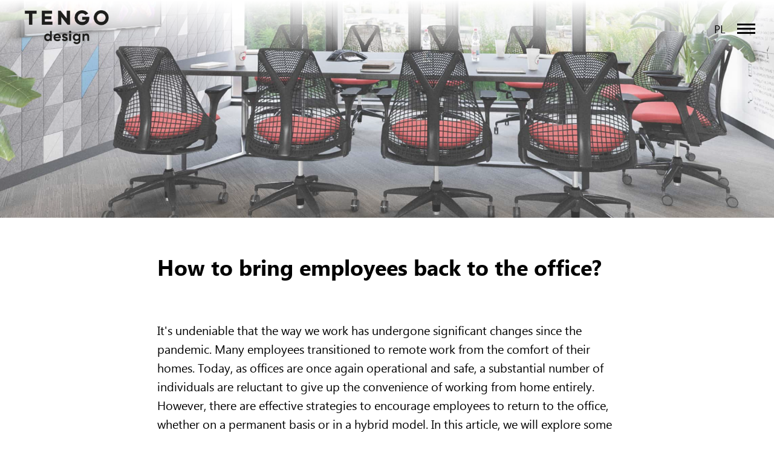

--- FILE ---
content_type: text/html; charset=UTF-8
request_url: https://tengogroup.pl/how_to_bring_employees_to_the_office
body_size: 15552
content:
<!DOCTYPE html> <html lang="pl"> <head> <meta charset="utf-8" /> <meta http-equiv="Content-Type" content="text/html; charset=utf-8" /> <meta name="viewport" content="width=device-width, initial-scale=1.0" /> <!--metatextblock--> <title>How To Bring Employees Back To The Office?</title> <meta name="description" content="The pandemic has reshaped work dynamics, leading to a preference for remote or hybrid models, prompting the need for effective strategies to encourage employees to return to the office. In this article, we will explore some of these approaches." /> <meta property="og:url" content="https://tengogroup.pl/how_to_bring_employees_to_the_office" /> <meta property="og:title" content="How To Bring Employees Back To The Office?" /> <meta property="og:description" content="The pandemic has reshaped work dynamics, leading to a preference for remote or hybrid models, prompting the need for effective strategies to encourage employees to return to the office. In this article, we will explore some of these approaches." /> <meta property="og:type" content="website" /> <meta property="og:image" content="https://static.tildacdn.one/tild6261-3335-4563-a465-326539303830/007_PLW_09_R5_LightM.jpg" /> <link rel="canonical" href="https://tengogroup.pl/how_to_bring_employees_to_the_office"> <!--/metatextblock--> <meta name="format-detection" content="telephone=no" /> <meta http-equiv="x-dns-prefetch-control" content="on"> <link rel="dns-prefetch" href="https://ws.tildacdn.com"> <link rel="dns-prefetch" href="https://static.tildacdn.one"> <link rel="shortcut icon" href="https://static.tildacdn.one/tild3237-3063-4463-b961-653131613037/Frame_146.png" type="image/x-icon" /> <link rel="apple-touch-icon" href="https://static.tildacdn.one/tild6539-6134-4031-b563-623365346539/t-5_1_152x152.png"> <link rel="apple-touch-icon" sizes="76x76" href="https://static.tildacdn.one/tild6539-6134-4031-b563-623365346539/t-5_1_152x152.png"> <link rel="apple-touch-icon" sizes="152x152" href="https://static.tildacdn.one/tild6539-6134-4031-b563-623365346539/t-5_1_152x152.png"> <link rel="apple-touch-startup-image" href="https://static.tildacdn.one/tild6539-6134-4031-b563-623365346539/t-5_1_152x152.png"> <!-- Assets --> <script src="https://neo.tildacdn.com/js/tilda-fallback-1.0.min.js" async charset="utf-8"></script> <link rel="stylesheet" href="https://static.tildacdn.one/css/tilda-grid-3.0.min.css" type="text/css" media="all" onerror="this.loaderr='y';"/> <link rel="stylesheet" href="https://static.tildacdn.one/ws/project5304463/tilda-blocks-page40927149.min.css?t=1764581445" type="text/css" media="all" onerror="this.loaderr='y';" /> <link rel="stylesheet" href="https://static.tildacdn.one/css/tilda-animation-2.0.min.css" type="text/css" media="all" onerror="this.loaderr='y';" /> <link rel="stylesheet" href="https://static.tildacdn.one/css/tilda-cover-1.0.min.css" type="text/css" media="all" onerror="this.loaderr='y';" /> <link rel="stylesheet" href="https://static.tildacdn.one/css/tilda-slds-1.4.min.css" type="text/css" media="print" onload="this.media='all';" onerror="this.loaderr='y';" /> <noscript><link rel="stylesheet" href="https://static.tildacdn.one/css/tilda-slds-1.4.min.css" type="text/css" media="all" /></noscript> <link rel="stylesheet" href="https://static.tildacdn.one/css/tilda-menu-widgeticons-1.0.min.css" type="text/css" media="all" onerror="this.loaderr='y';" /> <link rel="stylesheet" href="https://static.tildacdn.one/css/tilda-zoom-2.0.min.css" type="text/css" media="print" onload="this.media='all';" onerror="this.loaderr='y';" /> <noscript><link rel="stylesheet" href="https://static.tildacdn.one/css/tilda-zoom-2.0.min.css" type="text/css" media="all" /></noscript> <script nomodule src="https://static.tildacdn.one/js/tilda-polyfill-1.0.min.js" charset="utf-8"></script> <script type="text/javascript">function t_onReady(func) {if(document.readyState!='loading') {func();} else {document.addEventListener('DOMContentLoaded',func);}}
function t_onFuncLoad(funcName,okFunc,time) {if(typeof window[funcName]==='function') {okFunc();} else {setTimeout(function() {t_onFuncLoad(funcName,okFunc,time);},(time||100));}}function t396_initialScale(t){var e=document.getElementById("rec"+t);if(e){var i=e.querySelector(".t396__artboard");if(i){window.tn_scale_initial_window_width||(window.tn_scale_initial_window_width=document.documentElement.clientWidth);var a=window.tn_scale_initial_window_width,r=[],n,l=i.getAttribute("data-artboard-screens");if(l){l=l.split(",");for(var o=0;o<l.length;o++)r[o]=parseInt(l[o],10)}else r=[320,480,640,960,1200];for(var o=0;o<r.length;o++){var d=r[o];a>=d&&(n=d)}var _="edit"===window.allrecords.getAttribute("data-tilda-mode"),c="center"===t396_getFieldValue(i,"valign",n,r),s="grid"===t396_getFieldValue(i,"upscale",n,r),w=t396_getFieldValue(i,"height_vh",n,r),g=t396_getFieldValue(i,"height",n,r),u=!!window.opr&&!!window.opr.addons||!!window.opera||-1!==navigator.userAgent.indexOf(" OPR/");if(!_&&c&&!s&&!w&&g&&!u){var h=parseFloat((a/n).toFixed(3)),f=[i,i.querySelector(".t396__carrier"),i.querySelector(".t396__filter")],v=Math.floor(parseInt(g,10)*h)+"px",p;i.style.setProperty("--initial-scale-height",v);for(var o=0;o<f.length;o++)f[o].style.setProperty("height","var(--initial-scale-height)");t396_scaleInitial__getElementsToScale(i).forEach((function(t){t.style.zoom=h}))}}}}function t396_scaleInitial__getElementsToScale(t){return t?Array.prototype.slice.call(t.children).filter((function(t){return t&&(t.classList.contains("t396__elem")||t.classList.contains("t396__group"))})):[]}function t396_getFieldValue(t,e,i,a){var r,n=a[a.length-1];if(!(r=i===n?t.getAttribute("data-artboard-"+e):t.getAttribute("data-artboard-"+e+"-res-"+i)))for(var l=0;l<a.length;l++){var o=a[l];if(!(o<=i)&&(r=o===n?t.getAttribute("data-artboard-"+e):t.getAttribute("data-artboard-"+e+"-res-"+o)))break}return r}window.TN_SCALE_INITIAL_VER="1.0",window.tn_scale_initial_window_width=null;</script> <script src="https://static.tildacdn.one/js/jquery-1.10.2.min.js" charset="utf-8" onerror="this.loaderr='y';"></script> <script src="https://static.tildacdn.one/js/tilda-scripts-3.0.min.js" charset="utf-8" defer onerror="this.loaderr='y';"></script> <script src="https://static.tildacdn.one/ws/project5304463/tilda-blocks-page40927149.min.js?t=1764581445" charset="utf-8" async onerror="this.loaderr='y';"></script> <script src="https://static.tildacdn.one/js/tilda-animation-2.0.min.js" charset="utf-8" async onerror="this.loaderr='y';"></script> <script src="https://static.tildacdn.one/js/tilda-zero-1.1.min.js" charset="utf-8" async onerror="this.loaderr='y';"></script> <script src="https://static.tildacdn.one/js/tilda-cover-1.0.min.js" charset="utf-8" async onerror="this.loaderr='y';"></script> <script src="https://static.tildacdn.one/js/hammer.min.js" charset="utf-8" async onerror="this.loaderr='y';"></script> <script src="https://static.tildacdn.one/js/tilda-slds-1.4.min.js" charset="utf-8" async onerror="this.loaderr='y';"></script> <script src="https://static.tildacdn.one/js/tilda-menu-1.0.min.js" charset="utf-8" async onerror="this.loaderr='y';"></script> <script src="https://static.tildacdn.one/js/tilda-menu-widgeticons-1.0.min.js" charset="utf-8" async onerror="this.loaderr='y';"></script> <script src="https://static.tildacdn.one/js/tilda-animation-sbs-1.0.min.js" charset="utf-8" async onerror="this.loaderr='y';"></script> <script src="https://static.tildacdn.one/js/tilda-zoom-2.0.min.js" charset="utf-8" async onerror="this.loaderr='y';"></script> <script src="https://static.tildacdn.one/js/tilda-zero-scale-1.0.min.js" charset="utf-8" async onerror="this.loaderr='y';"></script> <script src="https://static.tildacdn.one/js/tilda-skiplink-1.0.min.js" charset="utf-8" async onerror="this.loaderr='y';"></script> <script src="https://static.tildacdn.one/js/tilda-events-1.0.min.js" charset="utf-8" async onerror="this.loaderr='y';"></script> <script type="text/javascript">window.dataLayer=window.dataLayer||[];</script> <!-- Google Tag Manager --> <script type="text/javascript">(function(w,d,s,l,i){w[l]=w[l]||[];w[l].push({'gtm.start':new Date().getTime(),event:'gtm.js'});var f=d.getElementsByTagName(s)[0],j=d.createElement(s),dl=l!='dataLayer'?'&l='+l:'';j.async=true;j.src='https://www.googletagmanager.com/gtm.js?id='+i+dl;f.parentNode.insertBefore(j,f);})(window,document,'script','dataLayer','GTM-PV8XSRN9');</script> <!-- End Google Tag Manager --> <script type="text/javascript">(function() {if((/bot|google|yandex|baidu|bing|msn|duckduckbot|teoma|slurp|crawler|spider|robot|crawling|facebook/i.test(navigator.userAgent))===false&&typeof(sessionStorage)!='undefined'&&sessionStorage.getItem('visited')!=='y'&&document.visibilityState){var style=document.createElement('style');style.type='text/css';style.innerHTML='@media screen and (min-width: 980px) {.t-records {opacity: 0;}.t-records_animated {-webkit-transition: opacity ease-in-out .2s;-moz-transition: opacity ease-in-out .2s;-o-transition: opacity ease-in-out .2s;transition: opacity ease-in-out .2s;}.t-records.t-records_visible {opacity: 1;}}';document.getElementsByTagName('head')[0].appendChild(style);function t_setvisRecs(){var alr=document.querySelectorAll('.t-records');Array.prototype.forEach.call(alr,function(el) {el.classList.add("t-records_animated");});setTimeout(function() {Array.prototype.forEach.call(alr,function(el) {el.classList.add("t-records_visible");});sessionStorage.setItem("visited","y");},400);}
document.addEventListener('DOMContentLoaded',t_setvisRecs);}})();</script></head> <body class="t-body" style="margin:0;"> <!--allrecords--> <div id="allrecords" class="t-records" data-hook="blocks-collection-content-node" data-tilda-project-id="5304463" data-tilda-page-id="40927149" data-tilda-page-alias="how_to_bring_employees_to_the_office" data-tilda-formskey="88a8d4502268b34ad08f44c915304463" data-tilda-cookie="no" data-tilda-stat-scroll="yes" data-tilda-project-lang="PL" data-tilda-root-zone="one" data-tilda-ts="y" data-tilda-project-country="CY"> <!--header--> <header id="t-header" class="t-records" data-hook="blocks-collection-content-node" data-tilda-project-id="5304463" data-tilda-page-id="26146459" data-tilda-formskey="88a8d4502268b34ad08f44c915304463" data-tilda-cookie="no" data-tilda-stat-scroll="yes" data-tilda-project-lang="PL" data-tilda-root-zone="one" data-tilda-ts="y" data-tilda-project-country="CY"> <div id="rec651373895" class="r t-rec" style=" " data-animationappear="off" data-record-type="131"> <!-- T123 --> <div class="t123"> <div class="t-container_100 "> <div class="t-width t-width_100 "> <!-- nominify begin --> <!-- Meta Pixel Code --> <script>
!function(f,b,e,v,n,t,s)
{if(f.fbq)return;n=f.fbq=function(){n.callMethod?
n.callMethod.apply(n,arguments):n.queue.push(arguments)};
if(!f._fbq)f._fbq=n;n.push=n;n.loaded=!0;n.version='2.0';
n.queue=[];t=b.createElement(e);t.async=!0;
t.src=v;s=b.getElementsByTagName(e)[0];
s.parentNode.insertBefore(t,s)}(window, document,'script',
'https://connect.facebook.net/en_US/fbevents.js');
fbq('init', '225018393887702');
fbq('track', 'PageView');
</script> <noscript><img height="1" width="1" style="display:none"
src="https://www.facebook.com/tr?id=225018393887702&ev=PageView&noscript=1"
/></noscript> <!-- End Meta Pixel Code --> <!-- nominify end --> </div> </div> </div> </div> <div id="rec422008725" class="r t-rec t-rec_pt_0 t-rec_pb_0" style="padding-top:0px;padding-bottom:0px; " data-animationappear="off" data-record-type="450"> <!-- t450 --> <div id="nav422008725marker"></div> <div class="t450__overlay"> <div class="t450__overlay_bg"
style="background-color:#616161; opacity:0.10;"> </div> </div> <div id="nav422008725" class="t450 " data-tooltip-hook="#mainmenupl"
style="max-width: 50vh;background-color: #14161a;"> <button type="button"
class="t450__close-button t450__close t450_opened "
style="background-color: #14161a;" aria-label="Close menu"> <div class="t450__close_icon" style="color:#ffffff;"> <span></span> <span></span> <span></span> <span></span> </div> </button> <div class="t450__container t-align_left"> <div class="t450__top"> <nav class="t450__menu"> <ul role="list" class="t450__list t-menu__list"> <li class="t450__list_item"> <a class="t-menu__link-item "
href="/" data-menu-submenu-hook="" data-menu-item-number="1">
GŁÓWNA
</a> </li> <li class="t450__list_item"> <a class="t-menu__link-item "
href="/projekty_komercyjne" data-menu-submenu-hook="" data-menu-item-number="2">
PROJEKTY KOMERCYJNE
</a> </li> <li class="t450__list_item"> <a class="t-menu__link-item "
href="/projekty_mieszkaniowe" data-menu-submenu-hook="" data-menu-item-number="3">
PROJEKTY MIESZKANIOWE
</a> </li> <li class="t450__list_item"> <a class="t-menu__link-item "
href="/meble" data-menu-submenu-hook="" data-menu-item-number="4">
MEBLE
</a> </li> <li class="t450__list_item"> <a class="t-menu__link-item "
href="/marki_meblowe" data-menu-submenu-hook="" data-menu-item-number="5">
MARKI MEBLOWE
</a> </li> <li class="t450__list_item"> <a class="t-menu__link-item "
href="/about_us" data-menu-submenu-hook="" data-menu-item-number="6">
O NAS
</a> </li> <li class="t450__list_item"> <a class="t-menu__link-item "
href="/artykuly_o_tengo_i_aranzacji_wnetrz" data-menu-submenu-hook="" data-menu-item-number="7">
BLOG
</a> </li> <li class="t450__list_item"> <a class="t-menu__link-item "
href="/kontakt" data-menu-submenu-hook="" data-menu-item-number="8">
KONTAKT
</a> </li> <li class="t450__list_item"> <a class="t-menu__link-item "
href="/praca" data-menu-submenu-hook="" data-menu-item-number="9">
OFERTY PRACY
</a> </li> </ul> </nav> </div> <div class="t450__rightside"> <div class="t450__rightcontainer"> <div class="t450__right_social_links"> <div class="t-sociallinks"> <ul role="list" class="t-sociallinks__wrapper" aria-label="Social media links"> <!-- new soclinks --><li class="t-sociallinks__item t-sociallinks__item_instagram"><a href="https://www.instagram.com/tengo.design.pl/" target="_blank" rel="nofollow" aria-label="instagram" style="width: 30px; height: 30px;"><svg class="t-sociallinks__svg" role="presentation" width=30px height=30px viewBox="0 0 100 100" fill="none" xmlns="http://www.w3.org/2000/svg"> <path fill-rule="evenodd" clip-rule="evenodd" d="M50 100C77.6142 100 100 77.6142 100 50C100 22.3858 77.6142 0 50 0C22.3858 0 0 22.3858 0 50C0 77.6142 22.3858 100 50 100ZM25 39.3918C25 31.4558 31.4566 25 39.3918 25H60.6082C68.5442 25 75 31.4566 75 39.3918V60.8028C75 68.738 68.5442 75.1946 60.6082 75.1946H39.3918C31.4558 75.1946 25 68.738 25 60.8028V39.3918ZM36.9883 50.0054C36.9883 42.8847 42.8438 37.0922 50.0397 37.0922C57.2356 37.0922 63.0911 42.8847 63.0911 50.0054C63.0911 57.1252 57.2356 62.9177 50.0397 62.9177C42.843 62.9177 36.9883 57.1252 36.9883 50.0054ZM41.7422 50.0054C41.7422 54.5033 45.4641 58.1638 50.0397 58.1638C54.6153 58.1638 58.3372 54.5041 58.3372 50.0054C58.3372 45.5066 54.6145 41.8469 50.0397 41.8469C45.4641 41.8469 41.7422 45.5066 41.7422 50.0054ZM63.3248 39.6355C65.0208 39.6355 66.3956 38.2606 66.3956 36.5646C66.3956 34.8687 65.0208 33.4938 63.3248 33.4938C61.6288 33.4938 60.2539 34.8687 60.2539 36.5646C60.2539 38.2606 61.6288 39.6355 63.3248 39.6355Z" fill="#ffffff"/> </svg></a></li>&nbsp;<li class="t-sociallinks__item t-sociallinks__item_telegram"><a href="https://t.me/tengo_poland" target="_blank" rel="nofollow" aria-label="telegram" style="width: 30px; height: 30px;"><svg class="t-sociallinks__svg" role="presentation" width=30px height=30px viewBox="0 0 100 100" fill="none"
xmlns="http://www.w3.org/2000/svg"> <path fill-rule="evenodd" clip-rule="evenodd"
d="M50 100c27.614 0 50-22.386 50-50S77.614 0 50 0 0 22.386 0 50s22.386 50 50 50Zm21.977-68.056c.386-4.38-4.24-2.576-4.24-2.576-3.415 1.414-6.937 2.85-10.497 4.302-11.04 4.503-22.444 9.155-32.159 13.734-5.268 1.932-2.184 3.864-2.184 3.864l8.351 2.577c3.855 1.16 5.91-.129 5.91-.129l17.988-12.238c6.424-4.38 4.882-.773 3.34.773l-13.49 12.882c-2.056 1.804-1.028 3.35-.129 4.123 2.55 2.249 8.82 6.364 11.557 8.16.712.467 1.185.778 1.292.858.642.515 4.111 2.834 6.424 2.319 2.313-.516 2.57-3.479 2.57-3.479l3.083-20.226c.462-3.511.993-6.886 1.417-9.582.4-2.546.705-4.485.767-5.362Z"
fill="#ffffff" /> </svg></a></li>&nbsp;<li class="t-sociallinks__item t-sociallinks__item_facebook"><a href="https://facebook.com/tengogroup" target="_blank" rel="nofollow" aria-label="facebook" style="width: 30px; height: 30px;"><svg class="t-sociallinks__svg" role="presentation" width=30px height=30px viewBox="0 0 100 100" fill="none" xmlns="http://www.w3.org/2000/svg"> <path fill-rule="evenodd" clip-rule="evenodd" d="M50 100c27.6142 0 50-22.3858 50-50S77.6142 0 50 0 0 22.3858 0 50s22.3858 50 50 50Zm3.431-73.9854c-2.5161.0701-5.171.6758-7.0464 2.4577-1.5488 1.4326-2.329 3.5177-2.5044 5.602-.0534 1.4908-.0458 2.9855-.0382 4.4796.0058 1.1205.0115 2.2407-.0085 3.3587-.6888.005-1.3797.0036-2.0709.0021-.9218-.0019-1.8441-.0038-2.7626.0096 0 .8921.0013 1.7855.0026 2.6797.0026 1.791.0052 3.5853-.0026 5.3799.9185.0134 1.8409.0115 2.7627.0096.6912-.0015 1.382-.0029 2.0708.0021.0155 3.5565.0127 7.1128.0098 10.669-.0036 4.4452-.0072 8.8903.0252 13.3354 1.8903-.0134 3.7765-.0115 5.6633-.0095 1.4152.0014 2.8306.0028 4.2484-.0022.0117-4.0009.0088-7.9986.0058-11.9963-.0029-3.9979-.0058-7.9957.0059-11.9964.9533-.005 1.9067-.0036 2.86-.0021 1.2713.0019 2.5425.0038 3.8137-.0096.396-2.679.7335-5.3814.9198-8.0947-1.2576-.0058-2.5155-.0058-3.7734-.0058-1.2578 0-2.5157 0-3.7734-.0059 0-.4689-.0007-.9378-.0014-1.4066-.0022-1.4063-.0044-2.8123.0131-4.2188.198-1.0834 1.3158-1.9104 2.3992-1.8403h5.1476c.0117-2.8069.0117-5.602 0-8.4089-.6636 0-1.3273-.0007-1.9911-.0014-1.9915-.0022-3.9832-.0044-5.975.0131Z" fill="#ffffff"/> </svg></a></li>&nbsp;<li class="t-sociallinks__item t-sociallinks__item_whatsapp"><a href="https://wa.me/48606440430" target="_blank" rel="nofollow" aria-label="whatsapp" style="width: 30px; height: 30px;"><svg class="t-sociallinks__svg" role="presentation" width=30px height=30px viewBox="0 0 100 100" fill="none"
xmlns="http://www.w3.org/2000/svg"> <path fill-rule="evenodd" clip-rule="evenodd"
d="M50 100C77.6142 100 100 77.6142 100 50C100 22.3858 77.6142 0 50 0C22.3858 0 0 22.3858 0 50C0 77.6142 22.3858 100 50 100ZM69.7626 28.9928C64.6172 23.841 57.7739 21.0027 50.4832 21C35.4616 21 23.2346 33.2252 23.2292 48.2522C23.2274 53.0557 24.4823 57.7446 26.8668 61.8769L23 76L37.4477 72.2105C41.4282 74.3822 45.9107 75.5262 50.4714 75.528H50.4823C65.5029 75.528 77.7299 63.301 77.7363 48.2749C77.7408 40.9915 74.9089 34.1446 69.7626 28.9928ZM62.9086 53.9588C62.2274 53.6178 58.8799 51.9708 58.2551 51.7435C57.6313 51.5161 57.1766 51.4024 56.7228 52.0845C56.269 52.7666 54.964 54.2998 54.5666 54.7545C54.1692 55.2092 53.7718 55.2656 53.0915 54.9246C52.9802 54.8688 52.8283 54.803 52.6409 54.7217C51.6819 54.3057 49.7905 53.4855 47.6151 51.5443C45.5907 49.7382 44.2239 47.5084 43.8265 46.8272C43.4291 46.1452 43.7837 45.7769 44.1248 45.4376C44.3292 45.2338 44.564 44.9478 44.7987 44.662C44.9157 44.5194 45.0328 44.3768 45.146 44.2445C45.4345 43.9075 45.56 43.6516 45.7302 43.3049C45.7607 43.2427 45.7926 43.1776 45.8272 43.1087C46.0545 42.654 45.9409 42.2565 45.7708 41.9155C45.6572 41.6877 45.0118 40.1167 44.4265 38.6923C44.1355 37.984 43.8594 37.3119 43.671 36.8592C43.1828 35.687 42.6883 35.69 42.2913 35.6924C42.2386 35.6928 42.1876 35.6931 42.1386 35.6906C41.7421 35.6706 41.2874 35.667 40.8336 35.667C40.3798 35.667 39.6423 35.837 39.0175 36.5191C38.9773 36.5631 38.9323 36.6111 38.8834 36.6633C38.1738 37.4209 36.634 39.0648 36.634 42.2002C36.634 45.544 39.062 48.7748 39.4124 49.2411L39.415 49.2444C39.4371 49.274 39.4767 49.3309 39.5333 49.4121C40.3462 50.5782 44.6615 56.7691 51.0481 59.5271C52.6732 60.2291 53.9409 60.6475 54.9303 60.9612C56.5618 61.4796 58.046 61.4068 59.22 61.2313C60.5286 61.0358 63.2487 59.5844 63.8161 57.9938C64.3836 56.4033 64.3836 55.0392 64.2136 54.7554C64.0764 54.5258 63.7545 54.3701 63.2776 54.1395C63.1633 54.0843 63.0401 54.0247 62.9086 53.9588Z"
fill="#ffffff" /> </svg></a></li><!-- /new soclinks --> </ul> </div> </div> </div> </div> </div> </div> <script>t_onReady(function() {var rec=document.querySelector('#rec422008725');if(!rec) return;rec.setAttribute('data-animationappear','off');rec.style.opacity=1;t_onFuncLoad('t450_initMenu',function() {t450_initMenu('422008725');});});</script> <style>#rec422008725 .t-menu__link-item{-webkit-transition:color 0.3s ease-in-out,opacity 0.3s ease-in-out;transition:color 0.3s ease-in-out,opacity 0.3s ease-in-out;}#rec422008725 .t-menu__link-item.t-active:not(.t978__menu-link){color:#f5f5f5 !important;font-weight:500 !important;}#rec422008725 .t-menu__link-item:not(.t-active):not(.tooltipstered):hover{color:#e0e0e0 !important;}#rec422008725 .t-menu__link-item:not(.t-active):not(.tooltipstered):focus-visible{color:#e0e0e0 !important;}@supports (overflow:-webkit-marquee) and (justify-content:inherit){#rec422008725 .t-menu__link-item,#rec422008725 .t-menu__link-item.t-active{opacity:1 !important;}}</style> <style> #rec422008725 .t450__right_descr{font-family:'Segoe';font-weight:600;}</style> <style> #rec422008725 a.t-menu__link-item{font-size:20px;color:#ffffff;letter-spacing:0.5px;}</style> <style> #rec422008725 .t450__right_langs_lang a{color:#ffffff;letter-spacing:0.5px;}</style> </div> <div id="rec567530209" class="r t-rec t-rec_pt_0 t-rec_pb_0" style="padding-top:0px;padding-bottom:0px; " data-animationappear="off" data-record-type="450"> <!-- t450 --> <div id="nav567530209marker"></div> <div class="t450__overlay"> <div class="t450__overlay_bg"
style="background-color:#616161; opacity:0.10;"> </div> </div> <div id="nav567530209" class="t450 " data-tooltip-hook="#mainmenuen"
style="max-width: 50vh;background-color: #14161a;"> <button type="button"
class="t450__close-button t450__close t450_opened "
style="background-color: #14161a;" aria-label="Close menu"> <div class="t450__close_icon" style="color:#ffffff;"> <span></span> <span></span> <span></span> <span></span> </div> </button> <div class="t450__container t-align_left"> <div class="t450__top"> <nav class="t450__menu"> <ul role="list" class="t450__list t-menu__list"> <li class="t450__list_item"> <a class="t-menu__link-item "
href="/main/en" data-menu-submenu-hook="" data-menu-item-number="1">
MAIN
</a> </li> <li class="t450__list_item"> <a class="t-menu__link-item "
href="/commercialprojects" data-menu-submenu-hook="" data-menu-item-number="2">
COMMERCIAL PROJECTS
</a> </li> <li class="t450__list_item"> <a class="t-menu__link-item "
href="/residentialprojects" data-menu-submenu-hook="" data-menu-item-number="3">
RESIDENTIAL PROJECTS
</a> </li> <li class="t450__list_item"> <a class="t-menu__link-item "
href="/furniture" data-menu-submenu-hook="" data-menu-item-number="4">
FURNITURE CATALOG
</a> </li> <li class="t450__list_item"> <a class="t-menu__link-item "
href="/furniture_brands" data-menu-submenu-hook="" data-menu-item-number="5">
FURNITURE BRANDS
</a> </li> <li class="t450__list_item"> <a class="t-menu__link-item "
href="/about_us_en" data-menu-submenu-hook="" data-menu-item-number="6">
ABOUT US
</a> </li> <li class="t450__list_item"> <a class="t-menu__link-item "
href="/articles_about_tengo_and_interior_design" data-menu-submenu-hook="" data-menu-item-number="7">
BLOG
</a> </li> <li class="t450__list_item"> <a class="t-menu__link-item "
href="/contacts" data-menu-submenu-hook="" data-menu-item-number="8">
CONTACTS
</a> </li> <li class="t450__list_item"> <a class="t-menu__link-item "
href="/jobs" data-menu-submenu-hook="" data-menu-item-number="9">
VACANCIES
</a> </li> </ul> </nav> </div> <div class="t450__rightside"> <div class="t450__rightcontainer"> <div class="t450__right_social_links"> <div class="t-sociallinks"> <ul role="list" class="t-sociallinks__wrapper" aria-label="Social media links"> <!-- new soclinks --><li class="t-sociallinks__item t-sociallinks__item_instagram"><a href="https://www.instagram.com/tengo.design.pl/" target="_blank" rel="nofollow" aria-label="instagram" style="width: 30px; height: 30px;"><svg class="t-sociallinks__svg" role="presentation" width=30px height=30px viewBox="0 0 100 100" fill="none" xmlns="http://www.w3.org/2000/svg"> <path fill-rule="evenodd" clip-rule="evenodd" d="M50 100C77.6142 100 100 77.6142 100 50C100 22.3858 77.6142 0 50 0C22.3858 0 0 22.3858 0 50C0 77.6142 22.3858 100 50 100ZM25 39.3918C25 31.4558 31.4566 25 39.3918 25H60.6082C68.5442 25 75 31.4566 75 39.3918V60.8028C75 68.738 68.5442 75.1946 60.6082 75.1946H39.3918C31.4558 75.1946 25 68.738 25 60.8028V39.3918ZM36.9883 50.0054C36.9883 42.8847 42.8438 37.0922 50.0397 37.0922C57.2356 37.0922 63.0911 42.8847 63.0911 50.0054C63.0911 57.1252 57.2356 62.9177 50.0397 62.9177C42.843 62.9177 36.9883 57.1252 36.9883 50.0054ZM41.7422 50.0054C41.7422 54.5033 45.4641 58.1638 50.0397 58.1638C54.6153 58.1638 58.3372 54.5041 58.3372 50.0054C58.3372 45.5066 54.6145 41.8469 50.0397 41.8469C45.4641 41.8469 41.7422 45.5066 41.7422 50.0054ZM63.3248 39.6355C65.0208 39.6355 66.3956 38.2606 66.3956 36.5646C66.3956 34.8687 65.0208 33.4938 63.3248 33.4938C61.6288 33.4938 60.2539 34.8687 60.2539 36.5646C60.2539 38.2606 61.6288 39.6355 63.3248 39.6355Z" fill="#ffffff"/> </svg></a></li>&nbsp;<li class="t-sociallinks__item t-sociallinks__item_telegram"><a href="https://t.me/tengo_poland" target="_blank" rel="nofollow" aria-label="telegram" style="width: 30px; height: 30px;"><svg class="t-sociallinks__svg" role="presentation" width=30px height=30px viewBox="0 0 100 100" fill="none"
xmlns="http://www.w3.org/2000/svg"> <path fill-rule="evenodd" clip-rule="evenodd"
d="M50 100c27.614 0 50-22.386 50-50S77.614 0 50 0 0 22.386 0 50s22.386 50 50 50Zm21.977-68.056c.386-4.38-4.24-2.576-4.24-2.576-3.415 1.414-6.937 2.85-10.497 4.302-11.04 4.503-22.444 9.155-32.159 13.734-5.268 1.932-2.184 3.864-2.184 3.864l8.351 2.577c3.855 1.16 5.91-.129 5.91-.129l17.988-12.238c6.424-4.38 4.882-.773 3.34.773l-13.49 12.882c-2.056 1.804-1.028 3.35-.129 4.123 2.55 2.249 8.82 6.364 11.557 8.16.712.467 1.185.778 1.292.858.642.515 4.111 2.834 6.424 2.319 2.313-.516 2.57-3.479 2.57-3.479l3.083-20.226c.462-3.511.993-6.886 1.417-9.582.4-2.546.705-4.485.767-5.362Z"
fill="#ffffff" /> </svg></a></li>&nbsp;<li class="t-sociallinks__item t-sociallinks__item_facebook"><a href="https://facebook.com/tengogroup" target="_blank" rel="nofollow" aria-label="facebook" style="width: 30px; height: 30px;"><svg class="t-sociallinks__svg" role="presentation" width=30px height=30px viewBox="0 0 100 100" fill="none" xmlns="http://www.w3.org/2000/svg"> <path fill-rule="evenodd" clip-rule="evenodd" d="M50 100c27.6142 0 50-22.3858 50-50S77.6142 0 50 0 0 22.3858 0 50s22.3858 50 50 50Zm3.431-73.9854c-2.5161.0701-5.171.6758-7.0464 2.4577-1.5488 1.4326-2.329 3.5177-2.5044 5.602-.0534 1.4908-.0458 2.9855-.0382 4.4796.0058 1.1205.0115 2.2407-.0085 3.3587-.6888.005-1.3797.0036-2.0709.0021-.9218-.0019-1.8441-.0038-2.7626.0096 0 .8921.0013 1.7855.0026 2.6797.0026 1.791.0052 3.5853-.0026 5.3799.9185.0134 1.8409.0115 2.7627.0096.6912-.0015 1.382-.0029 2.0708.0021.0155 3.5565.0127 7.1128.0098 10.669-.0036 4.4452-.0072 8.8903.0252 13.3354 1.8903-.0134 3.7765-.0115 5.6633-.0095 1.4152.0014 2.8306.0028 4.2484-.0022.0117-4.0009.0088-7.9986.0058-11.9963-.0029-3.9979-.0058-7.9957.0059-11.9964.9533-.005 1.9067-.0036 2.86-.0021 1.2713.0019 2.5425.0038 3.8137-.0096.396-2.679.7335-5.3814.9198-8.0947-1.2576-.0058-2.5155-.0058-3.7734-.0058-1.2578 0-2.5157 0-3.7734-.0059 0-.4689-.0007-.9378-.0014-1.4066-.0022-1.4063-.0044-2.8123.0131-4.2188.198-1.0834 1.3158-1.9104 2.3992-1.8403h5.1476c.0117-2.8069.0117-5.602 0-8.4089-.6636 0-1.3273-.0007-1.9911-.0014-1.9915-.0022-3.9832-.0044-5.975.0131Z" fill="#ffffff"/> </svg></a></li>&nbsp;<li class="t-sociallinks__item t-sociallinks__item_whatsapp"><a href="https://wa.me/48606440430" target="_blank" rel="nofollow" aria-label="whatsapp" style="width: 30px; height: 30px;"><svg class="t-sociallinks__svg" role="presentation" width=30px height=30px viewBox="0 0 100 100" fill="none"
xmlns="http://www.w3.org/2000/svg"> <path fill-rule="evenodd" clip-rule="evenodd"
d="M50 100C77.6142 100 100 77.6142 100 50C100 22.3858 77.6142 0 50 0C22.3858 0 0 22.3858 0 50C0 77.6142 22.3858 100 50 100ZM69.7626 28.9928C64.6172 23.841 57.7739 21.0027 50.4832 21C35.4616 21 23.2346 33.2252 23.2292 48.2522C23.2274 53.0557 24.4823 57.7446 26.8668 61.8769L23 76L37.4477 72.2105C41.4282 74.3822 45.9107 75.5262 50.4714 75.528H50.4823C65.5029 75.528 77.7299 63.301 77.7363 48.2749C77.7408 40.9915 74.9089 34.1446 69.7626 28.9928ZM62.9086 53.9588C62.2274 53.6178 58.8799 51.9708 58.2551 51.7435C57.6313 51.5161 57.1766 51.4024 56.7228 52.0845C56.269 52.7666 54.964 54.2998 54.5666 54.7545C54.1692 55.2092 53.7718 55.2656 53.0915 54.9246C52.9802 54.8688 52.8283 54.803 52.6409 54.7217C51.6819 54.3057 49.7905 53.4855 47.6151 51.5443C45.5907 49.7382 44.2239 47.5084 43.8265 46.8272C43.4291 46.1452 43.7837 45.7769 44.1248 45.4376C44.3292 45.2338 44.564 44.9478 44.7987 44.662C44.9157 44.5194 45.0328 44.3768 45.146 44.2445C45.4345 43.9075 45.56 43.6516 45.7302 43.3049C45.7607 43.2427 45.7926 43.1776 45.8272 43.1087C46.0545 42.654 45.9409 42.2565 45.7708 41.9155C45.6572 41.6877 45.0118 40.1167 44.4265 38.6923C44.1355 37.984 43.8594 37.3119 43.671 36.8592C43.1828 35.687 42.6883 35.69 42.2913 35.6924C42.2386 35.6928 42.1876 35.6931 42.1386 35.6906C41.7421 35.6706 41.2874 35.667 40.8336 35.667C40.3798 35.667 39.6423 35.837 39.0175 36.5191C38.9773 36.5631 38.9323 36.6111 38.8834 36.6633C38.1738 37.4209 36.634 39.0648 36.634 42.2002C36.634 45.544 39.062 48.7748 39.4124 49.2411L39.415 49.2444C39.4371 49.274 39.4767 49.3309 39.5333 49.4121C40.3462 50.5782 44.6615 56.7691 51.0481 59.5271C52.6732 60.2291 53.9409 60.6475 54.9303 60.9612C56.5618 61.4796 58.046 61.4068 59.22 61.2313C60.5286 61.0358 63.2487 59.5844 63.8161 57.9938C64.3836 56.4033 64.3836 55.0392 64.2136 54.7554C64.0764 54.5258 63.7545 54.3701 63.2776 54.1395C63.1633 54.0843 63.0401 54.0247 62.9086 53.9588Z"
fill="#ffffff" /> </svg></a></li><!-- /new soclinks --> </ul> </div> </div> </div> </div> </div> </div> <script>t_onReady(function() {var rec=document.querySelector('#rec567530209');if(!rec) return;rec.setAttribute('data-animationappear','off');rec.style.opacity=1;t_onFuncLoad('t450_initMenu',function() {t450_initMenu('567530209');});});</script> <style>#rec567530209 .t-menu__link-item{-webkit-transition:color 0.3s ease-in-out,opacity 0.3s ease-in-out;transition:color 0.3s ease-in-out,opacity 0.3s ease-in-out;}#rec567530209 .t-menu__link-item.t-active:not(.t978__menu-link){color:#f5f5f5 !important;font-weight:500 !important;}#rec567530209 .t-menu__link-item:not(.t-active):not(.tooltipstered):hover{color:#e0e0e0 !important;}#rec567530209 .t-menu__link-item:not(.t-active):not(.tooltipstered):focus-visible{color:#e0e0e0 !important;}@supports (overflow:-webkit-marquee) and (justify-content:inherit){#rec567530209 .t-menu__link-item,#rec567530209 .t-menu__link-item.t-active{opacity:1 !important;}}</style> <style> #rec567530209 .t450__right_descr{font-family:'Segoe';font-weight:600;}</style> <style> #rec567530209 a.t-menu__link-item{font-size:20px;color:#ffffff;letter-spacing:0.5px;}</style> <style> #rec567530209 .t450__right_langs_lang a{color:#ffffff;letter-spacing:0.5px;}</style> </div> </header> <!--/header--> <div id="rec559890620" class="r t-rec t-rec_pb_0" style="padding-bottom:0px; " data-animationappear="off" data-record-type="121" data-alias-record-type="131"> <!-- T123 --> <div class="t123"> <div class="t-container_100 "> <div class="t-width t-width_100 "> <!-- nominify begin --> <style>
    .fixed {
        width: 100%;
        position: fixed;
        top: 0px;
        z-index: 9999; /*Задаем номер слоя, чтобы меню было выше остальных блоков*/
        transition:all 0.6s cubic-bezier(0, 0, 0.8, 1.0); /*Задаём время и характер анимации для фона меню */
    }
    .fonmenu{
        background:#ffffff;
    }
</style> <script>
    $(document).ready(function(){
        var blockMenuID = '#rec559890621'; //код Zero-блока, в котором находится меню
        $(blockMenuID).addClass('fixed');
       //Прописываем характеристики для скролла
        $(window).scroll(function() { 
            var top = $(document).scrollTop();
    //        if (top >= 5) { 
    //          $(blockMenuID).addClass('fonmenu'); //Добавляем к меню наш фон, цвет которого прописали выше
    //        } else {
    //          $(blockMenuID).removeClass('fonmenu'); //В самом верхнем положении меню удаляем фон
    //        }
            if (top = 0) {
                $(blockMenuID).removeClass('fonmenu');
            }
        });
    });
</script> <!-- nominify end --> </div> </div> </div> </div> <div id="rec559890621" class="r t-rec t-rec_pb_0" style="padding-bottom:0px; " data-animationappear="off" data-record-type="121" data-alias-record-type="396"> <!-- T396 --> <style>#rec559890621 .t396__artboard {height:90px;}#rec559890621 .t396__filter {height:90px;background-image:-webkit-gradient( linear,left top,left bottom,from(rgba(255,255,255,1)),to(rgba(255,255,255,0)) );background-image:-webkit-linear-gradient(top,rgba(255,255,255,1),rgba(255,255,255,0));background-image:linear-gradient(to bottom,rgba(255,255,255,1),rgba(255,255,255,0));will-change:transform;}#rec559890621 .t396__carrier{height:90px;background-position:center center;background-attachment:scroll;background-size:cover;background-repeat:no-repeat;}@media screen and (max-width:1199px) {#rec559890621 .t396__artboard,#rec559890621 .t396__filter,#rec559890621 .t396__carrier {}#rec559890621 .t396__filter {}#rec559890621 .t396__carrier {background-attachment:scroll;}}@media screen and (max-width:959px) {#rec559890621 .t396__artboard,#rec559890621 .t396__filter,#rec559890621 .t396__carrier {}#rec559890621 .t396__filter {}#rec559890621 .t396__carrier {background-attachment:scroll;}}@media screen and (max-width:639px) {#rec559890621 .t396__artboard,#rec559890621 .t396__filter,#rec559890621 .t396__carrier {height:70px;}#rec559890621 .t396__filter {}#rec559890621 .t396__carrier {background-attachment:scroll;}}@media screen and (max-width:479px) {#rec559890621 .t396__artboard,#rec559890621 .t396__filter,#rec559890621 .t396__carrier {}#rec559890621 .t396__filter {}#rec559890621 .t396__carrier {background-attachment:scroll;}}#rec559890621 .tn-elem[data-elem-id="1633425779853"]{z-index:2;top:53px;left:calc(100% - 30px + -31px);width:30px;height:3px;}@media (min-width:1200px) {#rec559890621 .tn-elem.t396__elem--anim-hidden[data-elem-id="1633425779853"] {opacity:0;}}#rec559890621 .tn-elem[data-elem-id="1633425779853"] .tn-atom {border-radius:0px;background-color:#000000;background-position:center center;border-color:transparent ;border-style:solid ;transition:background-color var(--t396-speedhover,0s) ease-in-out,color var(--t396-speedhover,0s) ease-in-out,border-color var(--t396-speedhover,0s) ease-in-out,box-shadow var(--t396-shadowshoverspeed,0.2s) ease-in-out;}@media screen and (max-width:1199px) {}@media screen and (max-width:959px) {#rec559890621 .tn-elem[data-elem-id="1633425779853"] {top:51px;left:calc(100% - 30px + -15px);}}@media screen and (max-width:639px) {#rec559890621 .tn-elem[data-elem-id="1633425779853"] {top:41px;left:calc(100% - 30px + -10px);}}@media screen and (max-width:479px) {#rec559890621 .tn-elem[data-elem-id="1633425779853"] {top:41px;left:calc(100% - 30px + -11px);}}#rec559890621 .tn-elem[data-elem-id="1633425779858"]{z-index:3;top:46px;left:calc(100% - 30px + -31px);width:30px;height:3px;}#rec559890621 .tn-elem[data-elem-id="1633425779858"] .tn-atom {border-radius:0px;background-color:#000000;background-position:center center;border-color:transparent ;border-style:solid ;transition:background-color var(--t396-speedhover,0s) ease-in-out,color var(--t396-speedhover,0s) ease-in-out,border-color var(--t396-speedhover,0s) ease-in-out,box-shadow var(--t396-shadowshoverspeed,0.2s) ease-in-out;}@media screen and (max-width:1199px) {}@media screen and (max-width:959px) {#rec559890621 .tn-elem[data-elem-id="1633425779858"] {top:44px;left:calc(100% - 30px + -15px);}}@media screen and (max-width:639px) {#rec559890621 .tn-elem[data-elem-id="1633425779858"] {top:34px;left:calc(100% - 30px + -10px);}}@media screen and (max-width:479px) {#rec559890621 .tn-elem[data-elem-id="1633425779858"] {top:34px;left:calc(100% - 30px + -11px);}}#rec559890621 .tn-elem[data-elem-id="1633425779864"]{z-index:4;top:39px;left:calc(100% - 30px + -31px);width:30px;height:3px;}@media (min-width:1200px) {#rec559890621 .tn-elem.t396__elem--anim-hidden[data-elem-id="1633425779864"] {opacity:0;}}#rec559890621 .tn-elem[data-elem-id="1633425779864"] .tn-atom {border-radius:0px;background-color:#000000;background-position:center center;border-color:transparent ;border-style:solid ;transition:background-color var(--t396-speedhover,0s) ease-in-out,color var(--t396-speedhover,0s) ease-in-out,border-color var(--t396-speedhover,0s) ease-in-out,box-shadow var(--t396-shadowshoverspeed,0.2s) ease-in-out;}@media screen and (max-width:1199px) {}@media screen and (max-width:959px) {#rec559890621 .tn-elem[data-elem-id="1633425779864"] {top:37px;left:calc(100% - 30px + -15px);}}@media screen and (max-width:639px) {#rec559890621 .tn-elem[data-elem-id="1633425779864"] {top:27px;left:calc(100% - 30px + -10px);}}@media screen and (max-width:479px) {#rec559890621 .tn-elem[data-elem-id="1633425779864"] {top:27px;left:calc(100% - 30px + -11px);}}#rec559890621 .tn-elem[data-elem-id="1589036377309"]{text-align:center;z-index:5;top:27px;left:calc(100% - 40px + -26px);width:40px;height:40px;}#rec559890621 .tn-elem[data-elem-id="1589036377309"] .tn-atom{color:transparent;font-size:14px;font-family:'Arial',Arial,sans-serif;line-height:1.55;font-weight:600;border-width:1px;border-radius:0px;background-position:center center;border-color:transparent ;border-style:solid ;--t396-speedhover:0.2s;transition:background-color var(--t396-speedhover,0s) ease-in-out,color var(--t396-speedhover,0s) ease-in-out,border-color var(--t396-speedhover,0s) ease-in-out,box-shadow var(--t396-shadowshoverspeed,0.2s) ease-in-out;}#rec559890621 .tn-elem[data-elem-id="1589036377309"] .tn-atom {-webkit-box-pack:center;-ms-flex-pack:center;justify-content:center;}@media screen and (max-width:1199px) {#rec559890621 .tn-elem[data-elem-id="1589036377309"] {top:25px;left:calc(100% - 40px + -26px);width:px;}#rec559890621 .tn-elem[data-elem-id="1589036377309"] .tn-atom .tn-atom__button-text {overflow:visible;}}@media screen and (max-width:959px) {#rec559890621 .tn-elem[data-elem-id="1589036377309"] {top:25px;left:calc(100% - 40px + -10px);width:px;}#rec559890621 .tn-elem[data-elem-id="1589036377309"] .tn-atom .tn-atom__button-text {overflow:visible;}}@media screen and (max-width:639px) {#rec559890621 .tn-elem[data-elem-id="1589036377309"] {top:15px;left:calc(100% - 40px + -5px);width:px;}#rec559890621 .tn-elem[data-elem-id="1589036377309"] .tn-atom .tn-atom__button-text {overflow:visible;}}@media screen and (max-width:479px) {#rec559890621 .tn-elem[data-elem-id="1589036377309"] {top:15px;left:calc(100% - 40px + -5px);width:px;}#rec559890621 .tn-elem[data-elem-id="1589036377309"] .tn-atom .tn-atom__button-text {overflow:visible;}}#rec559890621 .tn-elem[data-elem-id="1677484793914"]{color:#000000;text-align:center;z-index:6;top:25px;left:calc(100% - 40px + -70px);width:40px;height:44px;}#rec559890621 .tn-elem[data-elem-id="1677484793914"] .tn-atom{color:#000000;font-size:18px;font-family:'Segoe',Arial,sans-serif;line-height:1.55;font-weight:500;border-width:1px;border-radius:5px;background-position:center center;border-color:transparent ;border-style:solid ;--t396-speedhover:0.2s;transition:background-color var(--t396-speedhover,0s) ease-in-out,color var(--t396-speedhover,0s) ease-in-out,border-color var(--t396-speedhover,0s) ease-in-out,box-shadow var(--t396-shadowshoverspeed,0.2s) ease-in-out;}#rec559890621 .tn-elem[data-elem-id="1677484793914"] .tn-atom {-webkit-box-pack:center;-ms-flex-pack:center;justify-content:center;}@media (hover),(min-width:0\0) {#rec559890621 .tn-elem[data-elem-id="1677484793914"] .tn-atom:hover {background-color:#000000;background-image:none;}#rec559890621 .tn-elem[data-elem-id="1677484793914"] .tn-atom:hover {color:#ffffff;}}@media screen and (max-width:1199px) {#rec559890621 .tn-elem[data-elem-id="1677484793914"] {top:24px;left:calc(100% - 40px + -70px);width:px;}#rec559890621 .tn-elem[data-elem-id="1677484793914"] .tn-atom .tn-atom__button-text {overflow:visible;}}@media screen and (max-width:959px) {#rec559890621 .tn-elem[data-elem-id="1677484793914"] {top:23px;left:calc(100% - 40px + -54px);width:px;}#rec559890621 .tn-elem[data-elem-id="1677484793914"] .tn-atom .tn-atom__button-text {overflow:visible;}}@media screen and (max-width:639px) {#rec559890621 .tn-elem[data-elem-id="1677484793914"] {top:13px;left:calc(100% - 40px + -49px);width:px;}#rec559890621 .tn-elem[data-elem-id="1677484793914"] .tn-atom .tn-atom__button-text {overflow:visible;}}@media screen and (max-width:479px) {#rec559890621 .tn-elem[data-elem-id="1677484793914"] {top:14px;left:calc(100% - 40px + -50px);width:px;}#rec559890621 .tn-elem[data-elem-id="1677484793914"] .tn-atom .tn-atom__button-text {overflow:visible;}}#rec559890621 .tn-elem[data-elem-id="1706005459301"]{z-index:7;top:17px;left:40px;width:140px;height:auto;}#rec559890621 .tn-elem[data-elem-id="1706005459301"] .tn-atom{background-position:center center;border-color:transparent ;border-style:solid ;transition:background-color var(--t396-speedhover,0s) ease-in-out,color var(--t396-speedhover,0s) ease-in-out,border-color var(--t396-speedhover,0s) ease-in-out,box-shadow var(--t396-shadowshoverspeed,0.2s) ease-in-out;}#rec559890621 .tn-elem[data-elem-id="1706005459301"] .tn-atom__img {}@media screen and (max-width:1199px) {#rec559890621 .tn-elem[data-elem-id="1706005459301"] {top:21px;left:21px;width:120px;height:auto;}}@media screen and (max-width:959px) {#rec559890621 .tn-elem[data-elem-id="1706005459301"] {top:21px;left:10px;width:120px;height:auto;}}@media screen and (max-width:639px) {#rec559890621 .tn-elem[data-elem-id="1706005459301"] {top:15px;left:10px;width:100px;height:auto;}}@media screen and (max-width:479px) {#rec559890621 .tn-elem[data-elem-id="1706005459301"] {top:15px;left:10px;width:100px;height:auto;}}</style> <div class='t396'> <div class="t396__artboard" data-artboard-recid="559890621" data-artboard-screens="320,480,640,960,1200" data-artboard-height="90" data-artboard-valign="center" data-artboard-upscale="grid" data-artboard-upscale-res-320="window" data-artboard-height-res-480="70"> <div class="t396__carrier" data-artboard-recid="559890621"></div> <div class="t396__filter" data-artboard-recid="559890621"></div> <div class='t396__elem tn-elem tn-elem__5598906211633425779853 ' data-elem-id='1633425779853' data-elem-type='shape' data-field-top-value="53" data-field-left-value="-31" data-field-height-value="3" data-field-width-value="30" data-field-axisy-value="top" data-field-axisx-value="right" data-field-container-value="window" data-field-topunits-value="px" data-field-leftunits-value="px" data-field-heightunits-value="px" data-field-widthunits-value="px" data-animate-sbs-event="hover" data-animate-sbs-trgels="1586120864026,1589036377309" data-animate-sbs-opts="[{'ti':0,'mx':0,'my':0,'sx':1,'sy':1,'op':1,'ro':0,'bl':'0','ea':'','dt':0},{'ti':100,'mx':0,'my':-4,'sx':1,'sy':1,'op':1,'ro':0,'bl':'0','ea':'','dt':0}]" data-field-top-res-320-value="41" data-field-left-res-320-value="-11" data-field-container-res-320-value="grid" data-field-top-res-480-value="41" data-field-left-res-480-value="-10" data-field-top-res-640-value="51" data-field-left-res-640-value="-15"> <div class='tn-atom'> </div> </div> <div class='t396__elem tn-elem tn-elem__5598906211633425779858' data-elem-id='1633425779858' data-elem-type='shape' data-field-top-value="46" data-field-left-value="-31" data-field-height-value="3" data-field-width-value="30" data-field-axisy-value="top" data-field-axisx-value="right" data-field-container-value="window" data-field-topunits-value="px" data-field-leftunits-value="px" data-field-heightunits-value="px" data-field-widthunits-value="px" data-field-top-res-320-value="34" data-field-left-res-320-value="-11" data-field-container-res-320-value="grid" data-field-top-res-480-value="34" data-field-left-res-480-value="-10" data-field-top-res-640-value="44" data-field-left-res-640-value="-15"> <div class='tn-atom'> </div> </div> <div class='t396__elem tn-elem tn-elem__5598906211633425779864 ' data-elem-id='1633425779864' data-elem-type='shape' data-field-top-value="39" data-field-left-value="-31" data-field-height-value="3" data-field-width-value="30" data-field-axisy-value="top" data-field-axisx-value="right" data-field-container-value="window" data-field-topunits-value="px" data-field-leftunits-value="px" data-field-heightunits-value="px" data-field-widthunits-value="px" data-animate-sbs-event="hover" data-animate-sbs-trgels="1586120864026,1589036377309" data-animate-sbs-opts="[{'ti':0,'mx':0,'my':0,'sx':1,'sy':1,'op':1,'ro':0,'bl':'0','ea':'','dt':0},{'ti':100,'mx':0,'my':4,'sx':1,'sy':1,'op':1,'ro':0,'bl':'0','ea':'','dt':0}]" data-field-top-res-320-value="27" data-field-left-res-320-value="-11" data-field-container-res-320-value="grid" data-field-top-res-480-value="27" data-field-left-res-480-value="-10" data-field-top-res-640-value="37" data-field-left-res-640-value="-15"> <div class='tn-atom'> </div> </div> <div class='t396__elem tn-elem tn-elem__5598906211589036377309' data-elem-id='1589036377309' data-elem-type='button' data-field-top-value="27" data-field-left-value="-26" data-field-height-value="40" data-field-width-value="40" data-field-axisy-value="top" data-field-axisx-value="right" data-field-container-value="window" data-field-topunits-value="px" data-field-leftunits-value="px" data-field-heightunits-value="px" data-field-widthunits-value="px" data-field-fontsize-value="14" data-field-top-res-320-value="15" data-field-left-res-320-value="-5" data-field-container-res-320-value="grid" data-field-top-res-480-value="15" data-field-left-res-480-value="-5" data-field-top-res-640-value="25" data-field-left-res-640-value="-10" data-field-top-res-960-value="25" data-field-left-res-960-value="-26"> <a class='tn-atom' href="#mainmenuen"> <div class='tn-atom__button-content'> <span class="tn-atom__button-text"></span> </div> </a> </div> <div class='t396__elem tn-elem tn-elem__5598906211677484793914' data-elem-id='1677484793914' data-elem-type='button' data-field-top-value="25" data-field-left-value="-70" data-field-height-value="44" data-field-width-value="40" data-field-axisy-value="top" data-field-axisx-value="right" data-field-container-value="window" data-field-topunits-value="px" data-field-leftunits-value="px" data-field-heightunits-value="px" data-field-widthunits-value="px" data-field-fontsize-value="18" data-field-top-res-320-value="14" data-field-left-res-320-value="-50" data-field-container-res-320-value="grid" data-field-top-res-480-value="13" data-field-left-res-480-value="-49" data-field-top-res-640-value="23" data-field-left-res-640-value="-54" data-field-top-res-960-value="24" data-field-left-res-960-value="-70"> <a class='tn-atom' href="http://tengogroup.pl"> <div class='tn-atom__button-content'> <span class="tn-atom__button-text">PL</span> </div> </a> </div> <div class='t396__elem tn-elem tn-elem__5598906211706005459301' data-elem-id='1706005459301' data-elem-type='image' data-field-top-value="17" data-field-left-value="40" data-field-width-value="140" data-field-axisy-value="top" data-field-axisx-value="left" data-field-container-value="window" data-field-topunits-value="px" data-field-leftunits-value="px" data-field-heightunits-value="" data-field-widthunits-value="px" data-field-filewidth-value="834" data-field-fileheight-value="341" data-field-top-res-320-value="15" data-field-left-res-320-value="10" data-field-width-res-320-value="100" data-field-top-res-480-value="15" data-field-left-res-480-value="10" data-field-width-res-480-value="100" data-field-top-res-640-value="21" data-field-left-res-640-value="10" data-field-width-res-640-value="120" data-field-top-res-960-value="21" data-field-left-res-960-value="21" data-field-width-res-960-value="120"> <a class='tn-atom' href="http://tengogroup.pl/main/en"> <img class='tn-atom__img' src='https://static.tildacdn.one/tild3262-6162-4334-a535-396132323734/TENGO_design_LOGO-1-.png' alt='' imgfield='tn_img_1706005459301' /> </a> </div> </div> </div> <script>t_onFuncLoad('t396_initialScale',function() {t396_initialScale('559890621');});t_onReady(function() {t_onFuncLoad('t396_init',function() {t396_init('559890621');});});</script> <!-- /T396 --> </div> <div id="rec661826105" class="r t-rec t-rec_pb_0 t-screenmin-980px" style="padding-bottom:0px; " data-animationappear="off" data-record-type="14" data-screen-min="980px"> <!-- cover --> <div class="t-cover" id="recorddiv661826105"bgimgfield="img"style="height:50vh;background-image:linear-gradient(to bottom, #ccc, #777);"> <div class="t-cover__carrier" id="coverCarry661826105"data-content-cover-id="661826105"data-content-cover-bg="https://static.tildacdn.one/tild3965-3534-4132-a438-366365613330/Frame_298523245.jpg"data-display-changed="true"data-content-cover-height="50vh"data-content-cover-parallax="dynamic"data-content-use-image-for-mobile-cover=""style="background-image:url('https://static.tildacdn.one/tild3965-3534-4132-a438-366365613330/Frame_298523245.jpg');height:50vh;background-attachment:scroll; background-position:center top;"itemscope itemtype="http://schema.org/ImageObject"><meta itemprop="image" content="https://static.tildacdn.one/tild3965-3534-4132-a438-366365613330/Frame_298523245.jpg"></div> <div class="t-cover__filter" style="height:50vh;background-image: linear-gradient(to bottom, rgba(255,255,255,0.20), rgba(255,255,255,0.20));"></div> <div class="t-container"> <div class="t-col t-col_12 "> <div class="t-cover__wrapper t-valign_middle" style="height:50vh"> <div class="t102 t-align_center" data-hook-content="covercontent"> <div class="t102__title t-title" field="title"><div style="font-size:36px;font-family:'Gilroy';" data-customstyle="yes"></div></div> <div class="t102__descr t-descr t-descr_md t102__descr_center" field="descr"><div style="font-size:40px;" data-customstyle="yes"></div></div> <span class="space"></span> </div> </div> </div> </div> </div> <style> #rec661826105 .t102__title{line-height:5;color:#000000;text-transform:uppercase;letter-spacing:2px;}</style> </div> <div id="rec661826106" class="r t-rec t-rec_pb_0 t-screenmax-980px" style="padding-bottom:0px; " data-animationappear="off" data-record-type="14" data-screen-max="980px"> <!-- cover --> <div class="t-cover" id="recorddiv661826106"bgimgfield="img"style="height:50vh;background-image:linear-gradient(to bottom, #ccc, #777);"> <div class="t-cover__carrier" id="coverCarry661826106"data-content-cover-id="661826106"data-content-cover-bg="https://static.tildacdn.one/tild6365-3833-4663-a539-653235383363/007_PLW_09_R5_LightM.jpg"data-display-changed="true"data-content-cover-height="50vh"data-content-cover-parallax="dynamic"data-content-use-image-for-mobile-cover=""style="background-image:url('https://static.tildacdn.one/tild6365-3833-4663-a539-653235383363/007_PLW_09_R5_LightM.jpg');height:50vh;background-attachment:scroll; background-position:center top;"itemscope itemtype="http://schema.org/ImageObject"><meta itemprop="image" content="https://static.tildacdn.one/tild6365-3833-4663-a539-653235383363/007_PLW_09_R5_LightM.jpg"></div> <div class="t-cover__filter" style="height:50vh;background-image: linear-gradient(to bottom, rgba(255,255,255,0.20), rgba(255,255,255,0.10));"></div> <div class="t-container"> <div class="t-col t-col_12 "> <div class="t-cover__wrapper t-valign_middle" style="height:50vh"> <div class="t102 t-align_center" data-hook-content="covercontent"> <div class="t102__title t-title" field="title"><div style="font-size:36px;font-family:'Gilroy';" data-customstyle="yes"></div></div> <div class="t102__descr t-descr t-descr_md t102__descr_center" field="descr"><div style="font-size: 40px;" data-customstyle="yes"></div></div> <span class="space"></span> </div> </div> </div> </div> </div> <style> #rec661826106 .t102__title{line-height:5;color:#000000;text-transform:uppercase;letter-spacing:2px;}</style> </div> <div id="rec661826107" class="r t-rec t-rec_pt_60 t-rec_pb_60" style="padding-top:60px;padding-bottom:60px; " data-record-type="60"> <!-- T050 --> <div class="t050"> <div class="t-container t-align_center"> <div class="t-col t-col_8 t-prefix_2"> <h1 class="t050__title t-title t-title_xxl t-animate" data-animate-style="fadeinup" data-animate-group="yes" field="title"><div style="font-size: 36px; text-align: left;" data-customstyle="yes"><strong>How to bring employees back to the office?</strong></div></h1> </div> </div> </div> <style> #rec661826107 .t050__uptitle{text-transform:uppercase;}</style> </div> <div id="rec661826108" class="r t-rec t-rec_pt_0 t-rec_pb_0" style="padding-top:0px;padding-bottom:0px; " data-record-type="106"> <!-- T004 --> <div class="t004"> <div class="t-container "> <div class="t-col t-col_8 t-prefix_2"> <div field="text" class="t-text t-text_md t-animate" data-animate-style="fadeinup">It's undeniable that the way we work has undergone significant changes since the pandemic. Many employees transitioned to remote work from the comfort of their homes. Today, as offices are once again operational and safe, a substantial number of individuals are reluctant to give up the convenience of working from home entirely. However, there are effective strategies to encourage employees to return to the office, whether on a permanent basis or in a hybrid model. In this article, we will explore some of these approaches.</div> </div> </div> </div> </div> <div id="rec661826109" class="r t-rec t-rec_pt_60 t-rec_pb_15" style="padding-top:60px;padding-bottom:15px; " data-record-type="127"> <!-- T119 --> <div class="t119"> <div class="t-container t-align_center"> <div class="t-col t-col_8 t-prefix_2 t-animate" data-animate-style="fadeinup"> <div class="t119__preface t-descr" field="text"><p style="text-align: left;"><span style="font-weight: 600;">Statistics leave no room for doubt: the workplace significantly impacts its quality!</span></p></div> </div> </div> </div> <style> #rec661826109 .t119__preface{font-size:25px;}</style> </div> <div id="rec661826110" class="r t-rec t-rec_pt_0 t-rec_pb_0" style="padding-top:0px;padding-bottom:0px; " data-record-type="106"> <!-- T004 --> <div class="t004"> <div class="t-container "> <div class="t-col t-col_8 t-prefix_2"> <div field="text" class="t-text t-text_md t-animate" data-animate-style="fadeinup">Building our thoughts and ideas on concrete statistics is crucial. In this regard, we can turn to the findings of the Global Workspace Survey Comparison. This report compiles data from workplace studies conducted worldwide. The results are clear: the workplace has a substantial influence on productivity.</div> </div> </div> </div> </div> <div id="rec661826567" class="r t-rec t-rec_pt_0 t-rec_pb_0" style="padding-top:0px;padding-bottom:0px; " data-record-type="106"> <!-- T004 --> <div class="t004"> <div class="t-container "> <div class="t-col t-col_8 t-prefix_2"> <div field="text" class="t-text t-text_md t-animate" data-animate-style="fadeinup">It is essential for the workplace to be flexible and tailored to the needs of employees and teams. Moreover, the actual experience of working within a specific environment should be positive for employees. This approach not only fosters a productive atmosphere but also makes it easier to entice employees back to the office. This, in turn, benefits both the individual and the organization.</div> </div> </div> </div> </div> <div id="rec661826861" class="r t-rec t-rec_pt_60 t-rec_pb_15" style="padding-top:60px;padding-bottom:15px; " data-record-type="127"> <!-- T119 --> <div class="t119"> <div class="t-container t-align_center"> <div class="t-col t-col_8 t-prefix_2 t-animate" data-animate-style="fadeinup"> <div class="t119__preface t-descr" field="text"><p style="text-align: left;">The workplace can promote productivity and creative work</p></div> </div> </div> </div> <style> #rec661826861 .t119__preface{font-size:25px;}</style> </div> <div id="rec661826112" class="r t-rec t-rec_pt_0 t-rec_pb_0" style="padding-top:0px;padding-bottom:0px; " data-record-type="106"> <!-- T004 --> <div class="t004"> <div class="t-container "> <div class="t-col t-col_8 t-prefix_2"> <div field="text" class="t-text t-text_md t-animate" data-animate-style="fadeinup">An increasing number of people are seeking a work environment where they not only feel comfortable but also one that significantly impacts the quality of their work. Research shows that well-designed workstations influence our productivity and creative thinking abilities. Details such as the arrangement of workstations, comfortable chairs and desks, wall colors, and accessories all matter. Introducing plants into the office can have a positive effect on the overall atmosphere. For these reasons, it's essential not only to tailor the work environment to the needs and expectations of its future users but also to entrust the project to an experienced company that can help create the perfect work environment.</div> </div> </div> </div> </div> <div id="rec661843570" class="r t-rec t-rec_pt_30 t-rec_pb_30" style="padding-top:30px;padding-bottom:30px; " data-record-type="3"> <!-- T107 --> <div class="t107"> <div class="t-align_center" itemscope itemtype="http://schema.org/ImageObject"> <meta itemprop="image" content="https://static.tildacdn.one/tild3766-3936-4465-b433-366233663633/Tripledot_1_1.jpg"> <img class="t-img t-width t107__width t-width_10"
src="https://static.tildacdn.one/tild3766-3936-4465-b433-366233663633/Tripledot_1_1.jpg"
imgfield="img"
alt=""> </div> </div> </div> <div id="rec661827147" class="r t-rec t-rec_pt_0 t-rec_pb_0" style="padding-top:0px;padding-bottom:0px; " data-record-type="106"> <!-- T004 --> <div class="t004"> <div class="t-container "> <div class="t-col t-col_8 t-prefix_2"> <div field="text" class="t-text t-text_md t-animate" data-animate-style="fadeinup">Creating an efficient office space is crucial. Team members should have facilitated communication with each other, often best achieved through an open-space office layout. However, to avoid hindrances to focused work (e.g., due to high noise levels and general commotion), it's essential to carefully plan the design. Proper furniture placement and the use of acoustic panels usually address the issue of excessive noise in a large room. Plants also prove helpful; by placing them near desks, you can reduce noise by up to several percent. Open spaces should also be complemented with smaller conference rooms and office booths. Research indicates that, on average, over 40% of our time in the office (or while working remotely) is spent collaborating with others, both in person and virtually. This needs to be taken into account when designing an efficient office.</div> </div> </div> </div> </div> <div id="rec661843957" class="r t-rec t-rec_pt_30 t-rec_pb_0" style="padding-top:30px;padding-bottom:0px; " data-record-type="3"> <!-- T107 --> <div class="t107"> <div class="t-align_center" itemscope itemtype="http://schema.org/ImageObject"> <meta itemprop="image" content="https://static.tildacdn.one/tild6464-6331-4261-b938-653533623162/IMG_1159-HDR.jpg"> <img class="t-img t-width t107__width t-width_12"
src="https://static.tildacdn.one/tild6464-6331-4261-b938-653533623162/IMG_1159-HDR.jpg"
imgfield="img"
alt=""> </div> </div> </div> <div id="rec661845154" class="r t-rec t-rec_pt_0 t-rec_pb_15" style="padding-top:0px;padding-bottom:15px; " data-animationappear="off" data-record-type="667"> <!-- t667 --> <!-- @classes: t-descr t-descr_xxs --> <div class="t667"> <div class="t667__container t-container "> <div class="t667__row t667__row_indent-20px t-row"> <div class="t667__tile t667__tile_left" itemscope itemtype="http://schema.org/ImageObject"> <meta itemprop="image" content="https://static.tildacdn.one/tild3135-3439-4262-a465-383938303830/IMG_1213-HDR.jpg"> <div class="t667__bgimg t667__bgimg_1-1 t-bgimg" data-original="https://static.tildacdn.one/tild3135-3439-4262-a465-383938303830/IMG_1213-HDR.jpg"
bgimgfield="gi_img__0" data-zoomable="yes" data-zoom-target="0" data-img-zoom-url="https://static.tildacdn.one/tild3135-3439-4262-a465-383938303830/IMG_1213-HDR.jpg"
style="background: url('https://static.tildacdn.one/tild3135-3439-4262-a465-383938303830/IMG_1213-HDR.jpg') center center no-repeat;background-size: cover;"></div> </div> <div class="t667__tile t667__tile_right" itemscope itemtype="http://schema.org/ImageObject"> <meta itemprop="image" content="https://static.tildacdn.one/tild3461-3135-4333-b938-643665343531/IMG_1210-HDR.jpg"> <div class="t667__bgimg t667__bgimg_1-1 t-bgimg" data-original="https://static.tildacdn.one/tild3461-3135-4333-b938-643665343531/IMG_1210-HDR.jpg"
bgimgfield="gi_img__1" data-zoomable="yes" data-zoom-target="1" data-img-zoom-url="https://static.tildacdn.one/tild3461-3135-4333-b938-643665343531/IMG_1210-HDR.jpg"
style="background: url('https://static.tildacdn.one/tild3461-3135-4333-b938-643665343531/IMG_1210-HDR.jpg') center center no-repeat;background-size: cover;"></div> </div> </div> </div> </div> </div> <div id="rec661827291" class="r t-rec t-rec_pt_0 t-rec_pb_0" style="padding-top:0px;padding-bottom:0px; " data-record-type="106"> <!-- T004 --> <div class="t004"> <div class="t-container "> <div class="t-col t-col_8 t-prefix_2"> <div field="text" class="t-text t-text_md t-animate" data-animate-style="fadeinup"><a href="https://tengogroup.pl/stylish-commercial-interior_en" target="_blank" rel="noreferrer noopener" style="color: rgb(37, 153, 230);">Designing commercial and office spaces</a> today is not solely about creating a functional workspace for effective work. Increasingly, office design is also taking center stage due to employees' growing demands in this regard. To attract them back to the office, it's worth considering this aspect as well.</div> </div> </div> </div> </div> <div id="rec661826113" class="r t-rec t-rec_pt_60 t-rec_pb_15" style="padding-top:60px;padding-bottom:15px; " data-record-type="127"> <!-- T119 --> <div class="t119"> <div class="t-container t-align_center"> <div class="t-col t-col_8 t-prefix_2 t-animate" data-animate-style="fadeinup"> <div class="t119__preface t-descr" field="text"><div style="font-size: 30px; text-align: left;" data-customstyle="yes">Creating smaller spaces helps with focusing on demanding tasks</div></div> </div> </div> </div> <style> #rec661826113 .t119__preface{font-size:25px;}</style> </div> <div id="rec661826114" class="r t-rec t-rec_pt_0 t-rec_pb_0" style="padding-top:0px;padding-bottom:0px; " data-record-type="106"> <!-- T004 --> <div class="t004"> <div class="t-container "> <div class="t-col t-col_8 t-prefix_2"> <div field="text" class="t-text t-text_md t-animate" data-animate-style="fadeinup">Some employees have become accustomed to remote work, making it challenging for them to concentrate in crowded offices. To maintain productivity, it's essential to provide them with the opportunity to work in quiet, peaceful spaces. Often, this can be achieved through the use of phone booths or small conference rooms. These spaces can serve various purposes while still benefiting from the advantages of open-plan offices. This way, when the need arises, employees can feel almost as comfortable at work as they do at home.</div> </div> </div> </div> </div> <div id="rec662102485" class="r t-rec t-rec_pt_30" style="padding-top:30px; " data-record-type="170"> <!-- t156 --> <!-- @classes: t-descr t-descr_xxs --><div class="t156"> <div class="t-container"> <div class="t-col t-col_12"> <div class="t156__wrapper"> <div class="t156__item" itemscope itemtype="http://schema.org/ImageObject"> <img class="t-img t-animate"
imgfield="gi_img__0" data-animate-style="fadeinup" data-animate-chain="yes" src="https://static.tildacdn.one/tild3637-3433-4938-a637-343366373863/RKT_1_MR12_01_R1.jpg" data-zoom-target="0" data-zoomable="yes" data-img-zoom-url="https://static.tildacdn.one/tild3637-3433-4938-a637-343366373863/RKT_1_MR12_01_R1.jpg" data-img-zoom-descr="" style="width:100%;" data-lazy-rule="skip"
alt=""> <meta itemprop="image" content="https://static.tildacdn.one/tild3637-3433-4938-a637-343366373863/RKT_1_MR12_01_R1.jpg"> </div> <div class="t156__item" itemscope itemtype="http://schema.org/ImageObject"> <img class="t-img t-animate"
imgfield="gi_img__1" data-animate-style="fadeinup" data-animate-chain="yes" src="https://static.tildacdn.one/tild6433-3733-4464-a631-653533386431/RKT_1_MR13_01_R1.jpg" data-zoom-target="1" data-zoomable="yes" data-img-zoom-url="https://static.tildacdn.one/tild6433-3733-4464-a631-653533386431/RKT_1_MR13_01_R1.jpg" data-img-zoom-descr="" style="width:100%;" data-lazy-rule="skip"
alt=""> <meta itemprop="image" content="https://static.tildacdn.one/tild6433-3733-4464-a631-653533386431/RKT_1_MR13_01_R1.jpg"> </div> </div> </div> </div> </div> </div> <div id="rec661826117" class="r t-rec t-rec_pt_0 t-rec_pb_0" style="padding-top:0px;padding-bottom:0px; " data-record-type="106"> <!-- T004 --> <div class="t004"> <div class="t-container "> <div class="t-col t-col_8 t-prefix_2"> <div field="text" class="t-text t-text_md t-animate" data-animate-style="fadeinup">The nature of work in certain departments may require employees to be located in smaller rooms and offices. This is often the case due to the need to handle important documents or hold more confidential meetings in specific locations.</div> </div> </div> </div> </div> <div id="rec661826119" class="r t-rec t-rec_pt_60 t-rec_pb_15" style="padding-top:60px;padding-bottom:15px; " data-record-type="127"> <!-- T119 --> <div class="t119"> <div class="t-container t-align_center"> <div class="t-col t-col_8 t-prefix_2 t-animate" data-animate-style="fadeinup"> <div class="t119__preface t-descr" field="text"><div style="font-size: 30px; text-align: left;" data-customstyle="yes">The workplace is not just a place to work</div></div> </div> </div> </div> <style> #rec661826119 .t119__preface{font-size:25px;}</style> </div> <div id="rec661826120" class="r t-rec t-rec_pt_0 t-rec_pb_0" style="padding-top:0px;padding-bottom:0px; " data-record-type="106"> <!-- T004 --> <div class="t004"> <div class="t-container "> <div class="t-col t-col_8 t-prefix_2"> <div field="text" class="t-text t-text_md t-animate" data-animate-style="fadeinup">In recent years, offices have become more than just workplaces. They are often spaces where we meet friends or spend leisure time. Even breaks during the workday are often used in a way that, at least in theory, is unrelated to the job at hand. As it turns out, individuals <a href="https://tengogroup.pl/hybrid-office" target="_blank" rel="noreferrer noopener" style="color: rgb(37, 153, 230);">working in a hybrid model</a> increasingly use their time in the office to maintain relationships with their colleagues. This is crucial for job satisfaction and the sense of being part of a real team. Social gatherings during such meetings can also lead to the generation of ideas that are subsequently used during work.</div> </div> </div> </div> </div> <div id="rec662103936" class="r t-rec t-rec_pt_0 t-rec_pb_0" style="padding-top:0px;padding-bottom:0px; " data-animationappear="off" data-record-type="661"> <!-- t661 --> <!-- @classes: t-descr t-descr_xxs --> <div class="t661"> <div class="t661__container t-container "> <div class="t661__row t661__row_indent-20px t-row"> <div class="t661__tile" itemscope itemtype="http://schema.org/ImageObject"> <meta itemprop="image" content="https://static.tildacdn.one/tild3533-6638-4662-a439-663238663336/007_PLTKW_gmrm_01_R1.jpg"> <div class="t661__bgimg t-bgimg t661__bgimg_16-9" data-original="https://static.tildacdn.one/tild3533-6638-4662-a439-663238663336/007_PLTKW_gmrm_01_R1.jpg"
bgimgfield="gi_img__0" data-lazy-rule="comm:resize,round:100" data-zoomable="yes" data-zoom-target="0" data-img-zoom-url="https://static.tildacdn.one/tild3533-6638-4662-a439-663238663336/007_PLTKW_gmrm_01_R1.jpg" style="background: url('https://static.tildacdn.one/tild3533-6638-4662-a439-663238663336/007_PLTKW_gmrm_01_R1.jpg') center center no-repeat; background-size:cover;"> </div> </div> </div> <div class="t661__row t661__row_indent-20px t-row"> <div class="t661__tile" itemscope itemtype="http://schema.org/ImageObject"> <meta itemprop="image" content="https://static.tildacdn.one/tild6133-3833-4765-b164-373865386539/007_PLTKW_gmrm_03_R1.jpg"> <div class="t661__bgimg t661__bgimg_3-2 t-bgimg" data-original="https://static.tildacdn.one/tild6133-3833-4765-b164-373865386539/007_PLTKW_gmrm_03_R1.jpg"
bgimgfield="gi_img__1" data-lazy-rule="comm:resize,round:100" data-zoomable="yes" data-zoom-target="1" data-img-zoom-url="https://static.tildacdn.one/tild6133-3833-4765-b164-373865386539/007_PLTKW_gmrm_03_R1.jpg" style="background: url('https://static.tildacdn.one/tild6133-3833-4765-b164-373865386539/007_PLTKW_gmrm_03_R1.jpg') center center no-repeat;background-size: cover;"> </div> </div> <div class="t661__gap"></div> <div class="t661__tile" itemscope itemtype="http://schema.org/ImageObject"> <meta itemprop="image" content="https://static.tildacdn.one/tild3961-3266-4335-b733-326365626234/007_PLTKW_joga_01_R0.jpg"> <div class="t661__bgimg t661__bgimg_3-2 t-bgimg" data-original="https://static.tildacdn.one/tild3961-3266-4335-b733-326365626234/007_PLTKW_joga_01_R0.jpg"
bgimgfield="gi_img__2" data-lazy-rule="comm:resize,round:100" data-zoomable="yes" data-zoom-target="2" data-img-zoom-url="https://static.tildacdn.one/tild3961-3266-4335-b733-326365626234/007_PLTKW_joga_01_R0.jpg" style="background: url('https://static.tildacdn.one/tild3961-3266-4335-b733-326365626234/007_PLTKW_joga_01_R0.jpg') center center no-repeat;background-size: cover;"> </div> </div> <div class="t661__gap"></div> <div class="t661__tile" itemscope itemtype="http://schema.org/ImageObject"> <meta itemprop="image" content="https://static.tildacdn.one/tild6661-6139-4530-a436-356461383361/007_PLTKW_joga_02_R0.jpg"> <meta itemprop="caption" content=""> <div class="t661__bgimg t661__bgimg_3-2 t-bgimg" data-original="https://static.tildacdn.one/tild6661-6139-4530-a436-356461383361/007_PLTKW_joga_02_R0.jpg"
bgimgfield="gi_img__3" data-lazy-rule="comm:resize,round:100" data-zoomable="yes" data-zoom-target="3" data-img-zoom-url="https://static.tildacdn.one/tild6661-6139-4530-a436-356461383361/007_PLTKW_joga_02_R0.jpg" style="background: url('https://static.tildacdn.one/tild6661-6139-4530-a436-356461383361/007_PLTKW_joga_02_R0.jpg') center center no-repeat;background-size: cover;"> </div> </div> </div> </div> </div> </div> <div id="rec661828072" class="r t-rec t-rec_pt_0 t-rec_pb_0" style="padding-top:0px;padding-bottom:0px; " data-record-type="106"> <!-- T004 --> <div class="t004"> <div class="t-container "> <div class="t-col t-col_8 t-prefix_2"> <div field="text" class="t-text t-text_md t-animate" data-animate-style="fadeinup">It's no wonder that employers often want to make the time spent at work enjoyable. There are many ways to transform a regular office into an employee-friendly space. Examples include relaxation rooms and playrooms with board games, darts, or foosball.</div> </div> </div> </div> </div> <div id="rec661826123" class="r t-rec t-rec_pt_60 t-rec_pb_15" style="padding-top:60px;padding-bottom:15px; " data-record-type="127"> <!-- T119 --> <div class="t119"> <div class="t-container t-align_center"> <div class="t-col t-col_8 t-prefix_2 t-animate" data-animate-style="fadeinup"> <div class="t119__preface t-descr" field="text"><div style="font-size: 30px; text-align: left;" data-customstyle="yes">How to get employees back to the office?</div></div> </div> </div> </div> <style> #rec661826123 .t119__preface{font-size:25px;}</style> </div> <div id="rec661826124" class="r t-rec t-rec_pt_0 t-rec_pb_0" style="padding-top:0px;padding-bottom:0px; " data-record-type="106"> <!-- T004 --> <div class="t004"> <div class="t-container "> <div class="t-col t-col_8 t-prefix_2"> <div field="text" class="t-text t-text_md t-animate" data-animate-style="fadeinup">Some companies do not give employees a choice and require them to work from the office. However, this often leads to dissatisfaction among employees, especially if they have become accustomed to remote work. In the vast majority of cases, it is better to encourage employees to return to the office rather than forcing them.</div> </div> </div> </div> </div> <div id="rec662105284" class="r t-rec t-rec_pt_30 t-rec_pb_30" style="padding-top:30px;padding-bottom:30px; " data-record-type="3"> <!-- T107 --> <div class="t107"> <div class="t-align_center" itemscope itemtype="http://schema.org/ImageObject"> <meta itemprop="image" content="https://static.tildacdn.one/tild3366-3234-4863-a533-323138636434/007_PLW_09_R5_LightM.jpg"> <img class="t-img t-width t107__width t-width_12"
src="https://static.tildacdn.one/tild3366-3234-4863-a533-323138636434/007_PLW_09_R5_LightM.jpg"
imgfield="img"
alt=""> </div> </div> </div> <div id="rec662105539" class="r t-rec t-rec_pt_30 t-rec_pb_30" style="padding-top:30px;padding-bottom:30px; " data-record-type="3"> <!-- T107 --> <div class="t107"> <div class="t-align_center" itemscope itemtype="http://schema.org/ImageObject"> <meta itemprop="image" content="https://static.tildacdn.one/tild6130-6630-4266-b961-633232336235/12.jpg"> <img class="t-img t-width t107__width t-width_12"
src="https://static.tildacdn.one/tild6130-6630-4266-b961-633232336235/12.jpg"
imgfield="img"
alt=""> </div> </div> </div> <div id="rec661826126" class="r t-rec t-rec_pt_0 t-rec_pb_150" style="padding-top:0px;padding-bottom:150px; " data-record-type="106"> <!-- T004 --> <div class="t004"> <div class="t-container "> <div class="t-col t-col_8 t-prefix_2"> <div field="text" class="t-text t-text_md t-animate" data-animate-style="fadeinup">A good solution is to divide office space into areas for team work and areas that allow for focused work. Creating spaces for relaxation and spending time with colleagues also has a positive impact. The overall environment should be designed to make employees feel comfortable and attached to the workplace. These principles should be taken into account when designing office spaces or renovating existing ones.<br /><br />You can access the report's results at this address: <a href="https://www.gensler.com/gri/global-workplace-survey-comparison-2023?fbclid=PAAaZ57Xnxy2dc_egUNbHIsBpvp_I2D8Q8VPqn2zL1CGvqE9VnFgSfmJroE4Q_aem_AYPoTkOsF_POutJzYFl1cE-4aTTZgQ32aIugTAWenLaeMUStHbquSRIK1PyCHPiJI7I" target="_blank" rel="noreferrer noopener" style="color: rgb(37, 153, 230);">сlick here</a>.</div> </div> </div> </div> </div> </div> <!--/allrecords--> <!-- Stat --> <script type="text/javascript" data-tilda-cookie-type="analytics">(function(i,s,o,g,r,a,m){i['GoogleAnalyticsObject']=r;i[r]=i[r]||function(){(i[r].q=i[r].q||[]).push(arguments)},i[r].l=1*new Date();a=s.createElement(o),m=s.getElementsByTagName(o)[0];a.async=1;a.src=g;m.parentNode.insertBefore(a,m)})(window,document,'script','https://www.google-analytics.com/analytics.js','ga');ga('create','G-RHJZ9XZNRS','auto');ga('send','pageview');window.mainTracker='user';</script> <script type="text/javascript">if(!window.mainTracker) {window.mainTracker='tilda';}
window.tildastatcookie='no';window.tildastatscroll='yes';(function(d,w,k,o,g) {var n=d.getElementsByTagName(o)[0],s=d.createElement(o),f=function(){n.parentNode.insertBefore(s,n);};s.type="text/javascript";s.async=true;s.key=k;s.id="tildastatscript";s.src=g;if(w.opera=="[object Opera]") {d.addEventListener("DOMContentLoaded",f,false);} else {f();}})(document,window,'bb1122f4c6127b9b6297c0f8a705404b','script','https://static.tildacdn.one/js/tilda-stat-1.0.min.js');</script> <!-- Google Tag Manager (noscript) --> <noscript><iframe src="https://www.googletagmanager.com/ns.html?id=GTM-PV8XSRN9" height="0" width="0" style="display:none;visibility:hidden"></iframe></noscript> <!-- End Google Tag Manager (noscript) --> </body> </html>